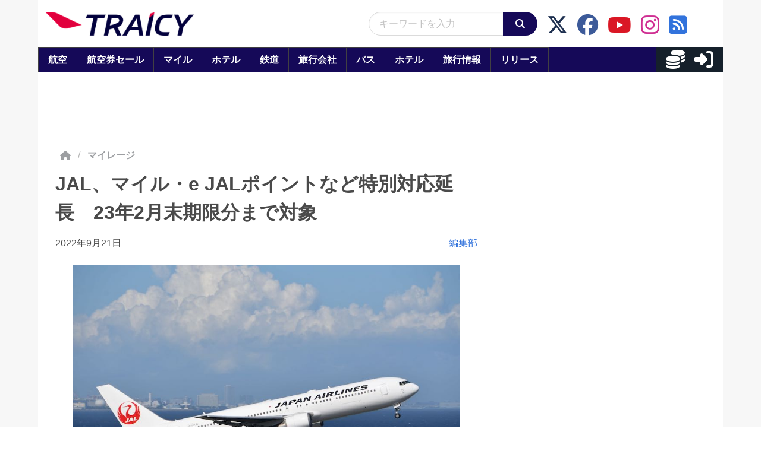

--- FILE ---
content_type: application/javascript; charset=utf-8
request_url: https://fundingchoicesmessages.google.com/f/AGSKWxV1NCxTAwg92B4qSKjEs4ip8CeGC4NF2ntt6k5UgpdHfgt8auWkyECWu7kYT0Q4vt8ki1C0MDdjR7HWRlDjVemXew3e6cO8FSk6ToRqqwL8DQPwcWsqz9FA4g-pj1r4Le9chE8dj6C5kAH99AXuJ5DRRvpuwFOTTn-KSfFHPO4q9sYVXSqacFMa7bem/_/adtaggingsubsec./oascontroller..question_page_content:-abp-has(div:-abp-contains(promoted))/buysellads-/adv03.
body_size: -1290
content:
window['2881e850-5c2a-4bd1-8e9b-1a65f6096107'] = true;